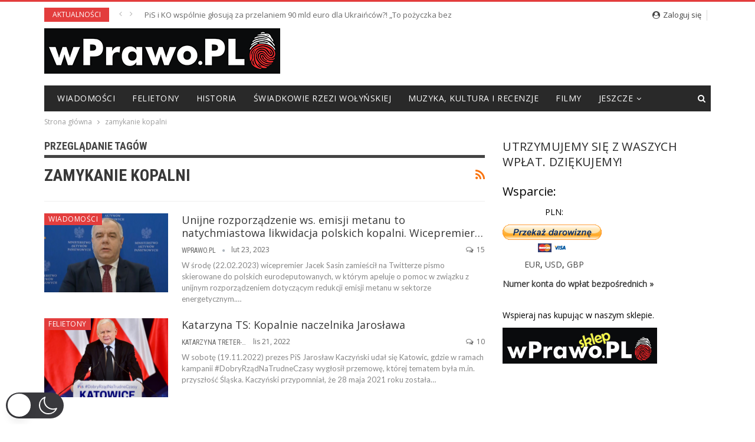

--- FILE ---
content_type: text/html; charset=UTF-8
request_url: https://wprawo.pl/tag/zamykanie-kopalni/
body_size: 18288
content:
<!DOCTYPE html>
<!--[if IE 8]>
<html class="ie ie8" lang="pl-PL"  data-wp-dark-mode-preset="0"> <![endif]-->
<!--[if IE 9]>
<html class="ie ie9" lang="pl-PL"  data-wp-dark-mode-preset="0"> <![endif]-->
<!--[if gt IE 9]><!-->
<html lang="pl-PL"  data-wp-dark-mode-preset="0"> <!--<![endif]-->
<head>
		<meta charset="UTF-8">
	<meta http-equiv="X-UA-Compatible" content="IE=edge">
	<meta name="viewport" content="width=device-width, initial-scale=1.0">
	<link rel="pingback" href="https://wprawo.pl/xmlrpc.php"/>

	<meta name='robots' content='index, follow, max-image-preview:large, max-snippet:-1, max-video-preview:-1' />
	<style>img:is([sizes="auto" i], [sizes^="auto," i]) { contain-intrinsic-size: 3000px 1500px }</style>
	
	<!-- This site is optimized with the Yoast SEO plugin v22.3 - https://yoast.com/wordpress/plugins/seo/ -->
	<title>zamykanie kopalni - wPrawo.pl</title>
	<link rel="canonical" href="https://wprawo.pl/tag/zamykanie-kopalni/" />
	<meta property="og:locale" content="pl_PL" />
	<meta property="og:type" content="article" />
	<meta property="og:title" content="zamykanie kopalni - wPrawo.pl" />
	<meta property="og:url" content="https://wprawo.pl/tag/zamykanie-kopalni/" />
	<meta property="og:site_name" content="wPrawo.pl" />
	<meta property="og:image" content="https://wprawo.pl/wp-content/uploads/2017/05/wprawo.png" />
	<meta property="og:image:width" content="471" />
	<meta property="og:image:height" content="471" />
	<meta property="og:image:type" content="image/png" />
	<meta name="twitter:card" content="summary_large_image" />
	<meta name="twitter:site" content="@wprawopl" />
	<script type="application/ld+json" class="yoast-schema-graph">{"@context":"https://schema.org","@graph":[{"@type":"CollectionPage","@id":"https://wprawo.pl/tag/zamykanie-kopalni/","url":"https://wprawo.pl/tag/zamykanie-kopalni/","name":"zamykanie kopalni - wPrawo.pl","isPartOf":{"@id":"https://wprawo.pl/#website"},"primaryImageOfPage":{"@id":"https://wprawo.pl/tag/zamykanie-kopalni/#primaryimage"},"image":{"@id":"https://wprawo.pl/tag/zamykanie-kopalni/#primaryimage"},"thumbnailUrl":"https://wprawo.pl/wp-content/uploads/2020/04/Jacek-Sasin-1.png","breadcrumb":{"@id":"https://wprawo.pl/tag/zamykanie-kopalni/#breadcrumb"},"inLanguage":"pl-PL"},{"@type":"ImageObject","inLanguage":"pl-PL","@id":"https://wprawo.pl/tag/zamykanie-kopalni/#primaryimage","url":"https://wprawo.pl/wp-content/uploads/2020/04/Jacek-Sasin-1.png","contentUrl":"https://wprawo.pl/wp-content/uploads/2020/04/Jacek-Sasin-1.png","width":350,"height":217,"caption":"Jacek Sasin/ fot. screen"},{"@type":"BreadcrumbList","@id":"https://wprawo.pl/tag/zamykanie-kopalni/#breadcrumb","itemListElement":[{"@type":"ListItem","position":1,"name":"Strona główna","item":"https://wprawo.pl/"},{"@type":"ListItem","position":2,"name":"zamykanie kopalni"}]},{"@type":"WebSite","@id":"https://wprawo.pl/#website","url":"https://wprawo.pl/","name":"wPrawo.pl","description":"Portal informacyjno-publicystyczny","publisher":{"@id":"https://wprawo.pl/#organization"},"potentialAction":[{"@type":"SearchAction","target":{"@type":"EntryPoint","urlTemplate":"https://wprawo.pl/?s={search_term_string}"},"query-input":"required name=search_term_string"}],"inLanguage":"pl-PL"},{"@type":"Organization","@id":"https://wprawo.pl/#organization","name":"wPrawo.pl","url":"https://wprawo.pl/","logo":{"@type":"ImageObject","inLanguage":"pl-PL","@id":"https://wprawo.pl/#/schema/logo/image/","url":"https://wprawo.pl/wp-content/uploads/2017/05/wprawo.png","contentUrl":"https://wprawo.pl/wp-content/uploads/2017/05/wprawo.png","width":471,"height":471,"caption":"wPrawo.pl"},"image":{"@id":"https://wprawo.pl/#/schema/logo/image/"},"sameAs":["https://www.facebook.com/wPrawoPOLSKA","https://twitter.com/wprawopl","https://www.youtube.com/channel/UCxOqelhdkXRpxEA8_q2F5mg"]}]}</script>
	<!-- / Yoast SEO plugin. -->


<link rel='dns-prefetch' href='//fonts.googleapis.com' />
<link rel="alternate" type="application/rss+xml" title="wPrawo.pl &raquo; Kanał z wpisami" href="https://wprawo.pl/feed/" />
<link rel="alternate" type="application/rss+xml" title="wPrawo.pl &raquo; Kanał z komentarzami" href="https://wprawo.pl/comments/feed/" />
<link rel="alternate" type="application/rss+xml" title="wPrawo.pl &raquo; Kanał z wpisami otagowanymi jako zamykanie kopalni" href="https://wprawo.pl/tag/zamykanie-kopalni/feed/" />
<script type="text/javascript">
/* <![CDATA[ */
window._wpemojiSettings = {"baseUrl":"https:\/\/s.w.org\/images\/core\/emoji\/16.0.1\/72x72\/","ext":".png","svgUrl":"https:\/\/s.w.org\/images\/core\/emoji\/16.0.1\/svg\/","svgExt":".svg","source":{"concatemoji":"https:\/\/wprawo.pl\/wp-includes\/js\/wp-emoji-release.min.js?ver=6.8.2"}};
/*! This file is auto-generated */
!function(s,n){var o,i,e;function c(e){try{var t={supportTests:e,timestamp:(new Date).valueOf()};sessionStorage.setItem(o,JSON.stringify(t))}catch(e){}}function p(e,t,n){e.clearRect(0,0,e.canvas.width,e.canvas.height),e.fillText(t,0,0);var t=new Uint32Array(e.getImageData(0,0,e.canvas.width,e.canvas.height).data),a=(e.clearRect(0,0,e.canvas.width,e.canvas.height),e.fillText(n,0,0),new Uint32Array(e.getImageData(0,0,e.canvas.width,e.canvas.height).data));return t.every(function(e,t){return e===a[t]})}function u(e,t){e.clearRect(0,0,e.canvas.width,e.canvas.height),e.fillText(t,0,0);for(var n=e.getImageData(16,16,1,1),a=0;a<n.data.length;a++)if(0!==n.data[a])return!1;return!0}function f(e,t,n,a){switch(t){case"flag":return n(e,"\ud83c\udff3\ufe0f\u200d\u26a7\ufe0f","\ud83c\udff3\ufe0f\u200b\u26a7\ufe0f")?!1:!n(e,"\ud83c\udde8\ud83c\uddf6","\ud83c\udde8\u200b\ud83c\uddf6")&&!n(e,"\ud83c\udff4\udb40\udc67\udb40\udc62\udb40\udc65\udb40\udc6e\udb40\udc67\udb40\udc7f","\ud83c\udff4\u200b\udb40\udc67\u200b\udb40\udc62\u200b\udb40\udc65\u200b\udb40\udc6e\u200b\udb40\udc67\u200b\udb40\udc7f");case"emoji":return!a(e,"\ud83e\udedf")}return!1}function g(e,t,n,a){var r="undefined"!=typeof WorkerGlobalScope&&self instanceof WorkerGlobalScope?new OffscreenCanvas(300,150):s.createElement("canvas"),o=r.getContext("2d",{willReadFrequently:!0}),i=(o.textBaseline="top",o.font="600 32px Arial",{});return e.forEach(function(e){i[e]=t(o,e,n,a)}),i}function t(e){var t=s.createElement("script");t.src=e,t.defer=!0,s.head.appendChild(t)}"undefined"!=typeof Promise&&(o="wpEmojiSettingsSupports",i=["flag","emoji"],n.supports={everything:!0,everythingExceptFlag:!0},e=new Promise(function(e){s.addEventListener("DOMContentLoaded",e,{once:!0})}),new Promise(function(t){var n=function(){try{var e=JSON.parse(sessionStorage.getItem(o));if("object"==typeof e&&"number"==typeof e.timestamp&&(new Date).valueOf()<e.timestamp+604800&&"object"==typeof e.supportTests)return e.supportTests}catch(e){}return null}();if(!n){if("undefined"!=typeof Worker&&"undefined"!=typeof OffscreenCanvas&&"undefined"!=typeof URL&&URL.createObjectURL&&"undefined"!=typeof Blob)try{var e="postMessage("+g.toString()+"("+[JSON.stringify(i),f.toString(),p.toString(),u.toString()].join(",")+"));",a=new Blob([e],{type:"text/javascript"}),r=new Worker(URL.createObjectURL(a),{name:"wpTestEmojiSupports"});return void(r.onmessage=function(e){c(n=e.data),r.terminate(),t(n)})}catch(e){}c(n=g(i,f,p,u))}t(n)}).then(function(e){for(var t in e)n.supports[t]=e[t],n.supports.everything=n.supports.everything&&n.supports[t],"flag"!==t&&(n.supports.everythingExceptFlag=n.supports.everythingExceptFlag&&n.supports[t]);n.supports.everythingExceptFlag=n.supports.everythingExceptFlag&&!n.supports.flag,n.DOMReady=!1,n.readyCallback=function(){n.DOMReady=!0}}).then(function(){return e}).then(function(){var e;n.supports.everything||(n.readyCallback(),(e=n.source||{}).concatemoji?t(e.concatemoji):e.wpemoji&&e.twemoji&&(t(e.twemoji),t(e.wpemoji)))}))}((window,document),window._wpemojiSettings);
/* ]]> */
</script>
<style id='wp-emoji-styles-inline-css' type='text/css'>

	img.wp-smiley, img.emoji {
		display: inline !important;
		border: none !important;
		box-shadow: none !important;
		height: 1em !important;
		width: 1em !important;
		margin: 0 0.07em !important;
		vertical-align: -0.1em !important;
		background: none !important;
		padding: 0 !important;
	}
</style>
<link rel='stylesheet' id='wp-block-library-css' href='https://wprawo.pl/wp-includes/css/dist/block-library/style.min.css?ver=6.8.2' type='text/css' media='all' />
<style id='classic-theme-styles-inline-css' type='text/css'>
/*! This file is auto-generated */
.wp-block-button__link{color:#fff;background-color:#32373c;border-radius:9999px;box-shadow:none;text-decoration:none;padding:calc(.667em + 2px) calc(1.333em + 2px);font-size:1.125em}.wp-block-file__button{background:#32373c;color:#fff;text-decoration:none}
</style>
<link rel='stylesheet' id='quads-style-css-css' href='https://wprawo.pl/wp-content/plugins/quick-adsense-reloaded/includes/gutenberg/dist/blocks.style.build.css?ver=2.0.81' type='text/css' media='all' />
<style id='global-styles-inline-css' type='text/css'>
:root{--wp--preset--aspect-ratio--square: 1;--wp--preset--aspect-ratio--4-3: 4/3;--wp--preset--aspect-ratio--3-4: 3/4;--wp--preset--aspect-ratio--3-2: 3/2;--wp--preset--aspect-ratio--2-3: 2/3;--wp--preset--aspect-ratio--16-9: 16/9;--wp--preset--aspect-ratio--9-16: 9/16;--wp--preset--color--black: #000000;--wp--preset--color--cyan-bluish-gray: #abb8c3;--wp--preset--color--white: #ffffff;--wp--preset--color--pale-pink: #f78da7;--wp--preset--color--vivid-red: #cf2e2e;--wp--preset--color--luminous-vivid-orange: #ff6900;--wp--preset--color--luminous-vivid-amber: #fcb900;--wp--preset--color--light-green-cyan: #7bdcb5;--wp--preset--color--vivid-green-cyan: #00d084;--wp--preset--color--pale-cyan-blue: #8ed1fc;--wp--preset--color--vivid-cyan-blue: #0693e3;--wp--preset--color--vivid-purple: #9b51e0;--wp--preset--gradient--vivid-cyan-blue-to-vivid-purple: linear-gradient(135deg,rgba(6,147,227,1) 0%,rgb(155,81,224) 100%);--wp--preset--gradient--light-green-cyan-to-vivid-green-cyan: linear-gradient(135deg,rgb(122,220,180) 0%,rgb(0,208,130) 100%);--wp--preset--gradient--luminous-vivid-amber-to-luminous-vivid-orange: linear-gradient(135deg,rgba(252,185,0,1) 0%,rgba(255,105,0,1) 100%);--wp--preset--gradient--luminous-vivid-orange-to-vivid-red: linear-gradient(135deg,rgba(255,105,0,1) 0%,rgb(207,46,46) 100%);--wp--preset--gradient--very-light-gray-to-cyan-bluish-gray: linear-gradient(135deg,rgb(238,238,238) 0%,rgb(169,184,195) 100%);--wp--preset--gradient--cool-to-warm-spectrum: linear-gradient(135deg,rgb(74,234,220) 0%,rgb(151,120,209) 20%,rgb(207,42,186) 40%,rgb(238,44,130) 60%,rgb(251,105,98) 80%,rgb(254,248,76) 100%);--wp--preset--gradient--blush-light-purple: linear-gradient(135deg,rgb(255,206,236) 0%,rgb(152,150,240) 100%);--wp--preset--gradient--blush-bordeaux: linear-gradient(135deg,rgb(254,205,165) 0%,rgb(254,45,45) 50%,rgb(107,0,62) 100%);--wp--preset--gradient--luminous-dusk: linear-gradient(135deg,rgb(255,203,112) 0%,rgb(199,81,192) 50%,rgb(65,88,208) 100%);--wp--preset--gradient--pale-ocean: linear-gradient(135deg,rgb(255,245,203) 0%,rgb(182,227,212) 50%,rgb(51,167,181) 100%);--wp--preset--gradient--electric-grass: linear-gradient(135deg,rgb(202,248,128) 0%,rgb(113,206,126) 100%);--wp--preset--gradient--midnight: linear-gradient(135deg,rgb(2,3,129) 0%,rgb(40,116,252) 100%);--wp--preset--font-size--small: 13px;--wp--preset--font-size--medium: 20px;--wp--preset--font-size--large: 36px;--wp--preset--font-size--x-large: 42px;--wp--preset--spacing--20: 0.44rem;--wp--preset--spacing--30: 0.67rem;--wp--preset--spacing--40: 1rem;--wp--preset--spacing--50: 1.5rem;--wp--preset--spacing--60: 2.25rem;--wp--preset--spacing--70: 3.38rem;--wp--preset--spacing--80: 5.06rem;--wp--preset--shadow--natural: 6px 6px 9px rgba(0, 0, 0, 0.2);--wp--preset--shadow--deep: 12px 12px 50px rgba(0, 0, 0, 0.4);--wp--preset--shadow--sharp: 6px 6px 0px rgba(0, 0, 0, 0.2);--wp--preset--shadow--outlined: 6px 6px 0px -3px rgba(255, 255, 255, 1), 6px 6px rgba(0, 0, 0, 1);--wp--preset--shadow--crisp: 6px 6px 0px rgba(0, 0, 0, 1);}:where(.is-layout-flex){gap: 0.5em;}:where(.is-layout-grid){gap: 0.5em;}body .is-layout-flex{display: flex;}.is-layout-flex{flex-wrap: wrap;align-items: center;}.is-layout-flex > :is(*, div){margin: 0;}body .is-layout-grid{display: grid;}.is-layout-grid > :is(*, div){margin: 0;}:where(.wp-block-columns.is-layout-flex){gap: 2em;}:where(.wp-block-columns.is-layout-grid){gap: 2em;}:where(.wp-block-post-template.is-layout-flex){gap: 1.25em;}:where(.wp-block-post-template.is-layout-grid){gap: 1.25em;}.has-black-color{color: var(--wp--preset--color--black) !important;}.has-cyan-bluish-gray-color{color: var(--wp--preset--color--cyan-bluish-gray) !important;}.has-white-color{color: var(--wp--preset--color--white) !important;}.has-pale-pink-color{color: var(--wp--preset--color--pale-pink) !important;}.has-vivid-red-color{color: var(--wp--preset--color--vivid-red) !important;}.has-luminous-vivid-orange-color{color: var(--wp--preset--color--luminous-vivid-orange) !important;}.has-luminous-vivid-amber-color{color: var(--wp--preset--color--luminous-vivid-amber) !important;}.has-light-green-cyan-color{color: var(--wp--preset--color--light-green-cyan) !important;}.has-vivid-green-cyan-color{color: var(--wp--preset--color--vivid-green-cyan) !important;}.has-pale-cyan-blue-color{color: var(--wp--preset--color--pale-cyan-blue) !important;}.has-vivid-cyan-blue-color{color: var(--wp--preset--color--vivid-cyan-blue) !important;}.has-vivid-purple-color{color: var(--wp--preset--color--vivid-purple) !important;}.has-black-background-color{background-color: var(--wp--preset--color--black) !important;}.has-cyan-bluish-gray-background-color{background-color: var(--wp--preset--color--cyan-bluish-gray) !important;}.has-white-background-color{background-color: var(--wp--preset--color--white) !important;}.has-pale-pink-background-color{background-color: var(--wp--preset--color--pale-pink) !important;}.has-vivid-red-background-color{background-color: var(--wp--preset--color--vivid-red) !important;}.has-luminous-vivid-orange-background-color{background-color: var(--wp--preset--color--luminous-vivid-orange) !important;}.has-luminous-vivid-amber-background-color{background-color: var(--wp--preset--color--luminous-vivid-amber) !important;}.has-light-green-cyan-background-color{background-color: var(--wp--preset--color--light-green-cyan) !important;}.has-vivid-green-cyan-background-color{background-color: var(--wp--preset--color--vivid-green-cyan) !important;}.has-pale-cyan-blue-background-color{background-color: var(--wp--preset--color--pale-cyan-blue) !important;}.has-vivid-cyan-blue-background-color{background-color: var(--wp--preset--color--vivid-cyan-blue) !important;}.has-vivid-purple-background-color{background-color: var(--wp--preset--color--vivid-purple) !important;}.has-black-border-color{border-color: var(--wp--preset--color--black) !important;}.has-cyan-bluish-gray-border-color{border-color: var(--wp--preset--color--cyan-bluish-gray) !important;}.has-white-border-color{border-color: var(--wp--preset--color--white) !important;}.has-pale-pink-border-color{border-color: var(--wp--preset--color--pale-pink) !important;}.has-vivid-red-border-color{border-color: var(--wp--preset--color--vivid-red) !important;}.has-luminous-vivid-orange-border-color{border-color: var(--wp--preset--color--luminous-vivid-orange) !important;}.has-luminous-vivid-amber-border-color{border-color: var(--wp--preset--color--luminous-vivid-amber) !important;}.has-light-green-cyan-border-color{border-color: var(--wp--preset--color--light-green-cyan) !important;}.has-vivid-green-cyan-border-color{border-color: var(--wp--preset--color--vivid-green-cyan) !important;}.has-pale-cyan-blue-border-color{border-color: var(--wp--preset--color--pale-cyan-blue) !important;}.has-vivid-cyan-blue-border-color{border-color: var(--wp--preset--color--vivid-cyan-blue) !important;}.has-vivid-purple-border-color{border-color: var(--wp--preset--color--vivid-purple) !important;}.has-vivid-cyan-blue-to-vivid-purple-gradient-background{background: var(--wp--preset--gradient--vivid-cyan-blue-to-vivid-purple) !important;}.has-light-green-cyan-to-vivid-green-cyan-gradient-background{background: var(--wp--preset--gradient--light-green-cyan-to-vivid-green-cyan) !important;}.has-luminous-vivid-amber-to-luminous-vivid-orange-gradient-background{background: var(--wp--preset--gradient--luminous-vivid-amber-to-luminous-vivid-orange) !important;}.has-luminous-vivid-orange-to-vivid-red-gradient-background{background: var(--wp--preset--gradient--luminous-vivid-orange-to-vivid-red) !important;}.has-very-light-gray-to-cyan-bluish-gray-gradient-background{background: var(--wp--preset--gradient--very-light-gray-to-cyan-bluish-gray) !important;}.has-cool-to-warm-spectrum-gradient-background{background: var(--wp--preset--gradient--cool-to-warm-spectrum) !important;}.has-blush-light-purple-gradient-background{background: var(--wp--preset--gradient--blush-light-purple) !important;}.has-blush-bordeaux-gradient-background{background: var(--wp--preset--gradient--blush-bordeaux) !important;}.has-luminous-dusk-gradient-background{background: var(--wp--preset--gradient--luminous-dusk) !important;}.has-pale-ocean-gradient-background{background: var(--wp--preset--gradient--pale-ocean) !important;}.has-electric-grass-gradient-background{background: var(--wp--preset--gradient--electric-grass) !important;}.has-midnight-gradient-background{background: var(--wp--preset--gradient--midnight) !important;}.has-small-font-size{font-size: var(--wp--preset--font-size--small) !important;}.has-medium-font-size{font-size: var(--wp--preset--font-size--medium) !important;}.has-large-font-size{font-size: var(--wp--preset--font-size--large) !important;}.has-x-large-font-size{font-size: var(--wp--preset--font-size--x-large) !important;}
:where(.wp-block-post-template.is-layout-flex){gap: 1.25em;}:where(.wp-block-post-template.is-layout-grid){gap: 1.25em;}
:where(.wp-block-columns.is-layout-flex){gap: 2em;}:where(.wp-block-columns.is-layout-grid){gap: 2em;}
:root :where(.wp-block-pullquote){font-size: 1.5em;line-height: 1.6;}
</style>
<link rel='stylesheet' id='adfoxly-adfoxly-public-css' href='https://wprawo.pl/wp-content/plugins/adfoxly/public/css/adfoxly-public.css?ver=1.7.91' type='text/css' media='all' />
<link nowprocket data-no-minify="1" data-no-optimize="1" rel='stylesheet' id='wp-dark-mode-css' href='https://wprawo.pl/wp-content/plugins/wp-dark-mode/assets/css/app.min.css?ver=5.0.3' type='text/css' media='all' />
<style id='wp-dark-mode-inline-css' type='text/css'>
html[data-wp-dark-mode-active], [data-wp-dark-mode-loading] {--wp-dark-mode-body-filter:brightness(100%) contrast(90%) grayscale(0%) sepia(10%);--wp-dark-mode-grayscale:0%;--wp-dark-mode-img-brightness:100%;--wp-dark-mode-img-grayscale:0%;--wp-dark-mode-video-brightness:100%;--wp-dark-mode-video-grayscale:0%;--wp-dark-mode-large-font-sized:1em;}.wp-dark-mode-active, [data-wp-dark-mode] {--wp-dark-mode-background-color:#232323;--wp-dark-mode-text-color:#f0f0f0; }
</style>
<link rel='stylesheet' id='wp-polls-css' href='https://wprawo.pl/wp-content/plugins/wp-polls/polls-css.css?ver=2.77.2' type='text/css' media='all' />
<style id='wp-polls-inline-css' type='text/css'>
.wp-polls .pollbar {
	margin: 1px;
	font-size: 6px;
	line-height: 8px;
	height: 8px;
	background-image: url('https://wprawo.pl/wp-content/plugins/wp-polls/images/default/pollbg.gif');
	border: 1px solid #c8c8c8;
}

</style>
<link rel='stylesheet' id='better-framework-main-fonts-css' href='https://fonts.googleapis.com/css?family=Roboto+Condensed:400,400italic,700%7CLato:400%7CNoto+Sans:400' type='text/css' media='all' />
<link rel='stylesheet' id='better-framework-font-1-css' href='https://fonts.googleapis.com/css?family=Open+Sans:400&#038;subset=latin-ext' type='text/css' media='all' />
<style id='quads-styles-inline-css' type='text/css'>

    .quads-location ins.adsbygoogle {
        background: transparent !important;
    }
    .quads.quads_ad_container { display: grid; grid-template-columns: auto; grid-gap: 10px; padding: 10px; }
    .grid_image{animation: fadeIn 0.5s;-webkit-animation: fadeIn 0.5s;-moz-animation: fadeIn 0.5s;
        -o-animation: fadeIn 0.5s;-ms-animation: fadeIn 0.5s;}
    .quads-ad-label { font-size: 12px; text-align: center; color: #333;}
    .quads_click_impression { display: none;}
</style>
<script type="text/javascript" src="https://wprawo.pl/wp-includes/js/jquery/jquery.min.js?ver=3.7.1" id="jquery-core-js"></script>
<script type="text/javascript" src="https://wprawo.pl/wp-includes/js/jquery/jquery-migrate.min.js?ver=3.4.1" id="jquery-migrate-js"></script>
<script type="text/javascript" src="https://wprawo.pl/wp-content/plugins/adfoxly/public/js/adfoxly-public.js?ver=1.7.91" id="adfoxly-public-js"></script>
<script type="text/javascript" src="https://wprawo.pl/wp-content/plugins/adfoxly/public/js/adfoxly-public-ajax.js?ver=1.7.91" id="adfoxly+ajax-js"></script>
<script type="text/javascript" id="wp-dark-mode-js-extra">
/* <![CDATA[ */
var wp_dark_mode_json = {"ajax_url":"https:\/\/wprawo.pl\/wp-admin\/admin-ajax.php","nonce":"2a6a893f43","is_pro":"","version":"5.0.3","is_excluded":"","excluded_elements":" #wpadminbar, .wp-dark-mode-switch, .elementor-button-content-wrapper","options":{"frontend_enabled":true,"frontend_mode":"device","frontend_time_starts":"06:00 PM","frontend_time_ends":"06:00 AM","frontend_custom_css":"","frontend_remember_choice":true,"admin_enabled":false,"admin_enabled_block_editor":true,"floating_switch_enabled":true,"floating_switch_style":3,"floating_switch_size":"1.3","floating_switch_size_custom":130,"floating_switch_position":"left","floating_switch_position_side":"right","floating_switch_position_side_value":10,"floating_switch_position_bottom_value":10,"floating_switch_enabled_attention_effect":false,"floating_switch_attention_effect":"none","floating_switch_enabled_cta":false,"floating_switch_cta_text":"","floating_switch_cta_color":"","floating_switch_cta_background":"","floating_switch_enabled_custom_icons":false,"floating_switch_icon_light":"","floating_switch_icon_dark":"","floating_switch_enabled_custom_texts":false,"floating_switch_text_light":"Light","floating_switch_text_dark":"Dark","menu_switch_enabled":false,"content_switch_enabled_top_of_posts":false,"content_switch_enabled_top_of_pages":false,"content_switch_style":1,"color_mode":"automatic","color_presets":[{"name":"Gold","bg":"#000","secondary_bg":"#000","text":"#dfdedb","link":"#e58c17","link_hover":"#e58c17","input_bg":"#000","input_text":"#dfdedb","input_placeholder":"#dfdedb","button_text":"#dfdedb","button_hover_text":"#dfdedb","button_bg":"#141414","button_hover_bg":"#141414","button_border":"#1e1e1e","enable_scrollbar":false,"scrollbar_track":"#141414","scrollbar_thumb":"#dfdedb"},{"name":"Sapphire","bg":"#1B2836","secondary_bg":"#1B2836","text":"#fff","link":"#459BE6","link_hover":"#459BE6","input_bg":"#1B2836","input_text":"#fff","input_placeholder":"#fff","button_text":"#fff","button_hover_text":"#fff","button_bg":"#2f3c4a","button_hover_bg":"#2f3c4a","button_border":"#394654","enable_scrollbar":false,"scrollbar_track":"#1B2836","scrollbar_thumb":"#fff"},{"name":"Fuchsia","bg":"#1E0024","secondary_bg":"#1E0024","text":"#fff","link":"#E251FF","link_hover":"#E251FF","input_bg":"#1E0024","input_text":"#fff","input_placeholder":"#fff","button_text":"#fff","button_hover_text":"#fff","button_bg":"#321438","button_hover_bg":"#321438","button_border":"#321438","enable_scrollbar":false,"scrollbar_track":"#1E0024","scrollbar_thumb":"#fff"},{"name":"Rose","bg":"#270000","secondary_bg":"#270000","text":"#fff","link":"#FF7878","link_hover":"#FF7878","input_bg":"#270000","input_text":"#fff","input_placeholder":"#fff","button_text":"#fff","button_hover_text":"#fff","button_bg":"#3b1414","button_hover_bg":"#3b1414","button_border":"#451e1e","enable_scrollbar":false,"scrollbar_track":"#270000","scrollbar_thumb":"#fff"},{"name":"Violet","bg":"#160037","secondary_bg":"#160037","text":"#EBEBEB","link":"#B381FF","link_hover":"#B381FF","input_bg":"#160037","input_text":"#EBEBEB","input_placeholder":"#EBEBEB","button_text":"#EBEBEB","button_hover_text":"#EBEBEB","button_bg":"#2a144b","button_hover_bg":"#2a144b","button_border":"#341e55","enable_scrollbar":false,"scrollbar_track":"#160037","scrollbar_thumb":"#EBEBEB"},{"name":"Pink","bg":"#121212","secondary_bg":"#121212","text":"#E6E6E6","link":"#FF9191","link_hover":"#FF9191","input_bg":"#121212","input_text":"#E6E6E6","input_placeholder":"#E6E6E6","button_text":"#E6E6E6","button_hover_text":"#E6E6E6","button_bg":"#262626","button_hover_bg":"#262626","button_border":"#303030","enable_scrollbar":false,"scrollbar_track":"#121212","scrollbar_thumb":"#E6E6E6"},{"name":"Kelly","bg":"#000A3B","secondary_bg":"#000A3B","text":"#FFFFFF","link":"#3AFF82","link_hover":"#3AFF82","input_bg":"#000A3B","input_text":"#FFFFFF","input_placeholder":"#FFFFFF","button_text":"#FFFFFF","button_hover_text":"#FFFFFF","button_bg":"#141e4f","button_hover_bg":"#141e4f","button_border":"#1e2859","enable_scrollbar":false,"scrollbar_track":"#000A3B","scrollbar_thumb":"#FFFFFF"},{"name":"Magenta","bg":"#171717","secondary_bg":"#171717","text":"#BFB7C0","link":"#F776F0","link_hover":"#F776F0","input_bg":"#171717","input_text":"#BFB7C0","input_placeholder":"#BFB7C0","button_text":"#BFB7C0","button_hover_text":"#BFB7C0","button_bg":"#2b2b2b","button_hover_bg":"#2b2b2b","button_border":"#353535","enable_scrollbar":false,"scrollbar_track":"#171717","scrollbar_thumb":"#BFB7C0"},{"name":"Green","bg":"#003711","secondary_bg":"#003711","text":"#FFFFFF","link":"#84FF6D","link_hover":"#84FF6D","input_bg":"#003711","input_text":"#FFFFFF","input_placeholder":"#FFFFFF","button_text":"#FFFFFF","button_hover_text":"#FFFFFF","button_bg":"#144b25","button_hover_bg":"#144b25","button_border":"#1e552f","enable_scrollbar":false,"scrollbar_track":"#003711","scrollbar_thumb":"#FFFFFF"},{"name":"Orange","bg":"#23243A","secondary_bg":"#23243A","text":"#D6CB99","link":"#FF9323","link_hover":"#FF9323","input_bg":"#23243A","input_text":"#D6CB99","input_placeholder":"#D6CB99","button_text":"#D6CB99","button_hover_text":"#D6CB99","button_bg":"#37384e","button_hover_bg":"#37384e","button_border":"#414258","enable_scrollbar":false,"scrollbar_track":"#23243A","scrollbar_thumb":"#D6CB99"},{"name":"Yellow","bg":"#151819","secondary_bg":"#151819","text":"#D5D6D7","link":"#DAA40B","link_hover":"#DAA40B","input_bg":"#151819","input_text":"#D5D6D7","input_placeholder":"#D5D6D7","button_text":"#D5D6D7","button_hover_text":"#D5D6D7","button_bg":"#292c2d","button_hover_bg":"#292c2d","button_border":"#333637","enable_scrollbar":false,"scrollbar_track":"#151819","scrollbar_thumb":"#D5D6D7"},{"name":"Facebook","bg":"#18191A","secondary_bg":"#18191A","text":"#DCDEE3","link":"#2D88FF","link_hover":"#2D88FF","input_bg":"#18191A","input_text":"#DCDEE3","input_placeholder":"#DCDEE3","button_text":"#DCDEE3","button_hover_text":"#DCDEE3","button_bg":"#2c2d2e","button_hover_bg":"#2c2d2e","button_border":"#363738","enable_scrollbar":false,"scrollbar_track":"#18191A","scrollbar_thumb":"#DCDEE3"},{"name":"Twitter","bg":"#141d26","secondary_bg":"#141d26","text":"#fff","link":"#1C9CEA","link_hover":"#1C9CEA","input_bg":"#141d26","input_text":"#fff","input_placeholder":"#fff","button_text":"#fff","button_hover_text":"#fff","button_bg":"#28313a","button_hover_bg":"#28313a","button_border":"#323b44","enable_scrollbar":false,"scrollbar_track":"#141d26","scrollbar_thumb":"#fff"}],"color_preset_id":0,"color_filter_brightness":100,"color_filter_contrast":90,"color_filter_grayscale":0,"color_filter_sepia":10,"image_replaces":[],"image_enabled_low_brightness":false,"image_brightness":80,"image_low_brightness_excludes":[],"image_enabled_low_grayscale":false,"image_grayscale":0,"image_low_grayscale_excludes":[],"video_replaces":[],"video_enabled_low_brightness":false,"video_brightness":80,"video_low_brightness_excludes":[],"video_enabled_low_grayscale":false,"video_grayscale":0,"video_low_grayscale_excludes":[],"animation_enabled":false,"animation_name":"fade","performance_track_dynamic_content":false,"performance_load_scripts_in_footer":false,"performance_execute_as":"sync","excludes_elements":"","excludes_elements_includes":"","excludes_posts":[],"excludes_posts_all":false,"excludes_posts_except":[],"excludes_taxonomies":[],"excludes_taxonomies_all":false,"excludes_taxonomies_except":[],"excludes_wc_products":[],"excludes_wc_products_all":false,"excludes_wc_products_except":[],"excludes_wc_categories":[],"excludes_wc_categories_all":false,"excludes_wc_categories_except":[],"accessibility_enabled_keyboard_shortcut":true,"accessibility_enabled_url_param":false,"typography_enabled":false,"typography_font_size":"1.2","typography_font_size_custom":100,"analytics_enabled":false,"analytics_enabled_dashboard_widget":true,"analytics_enabled_email_reporting":false,"analytics_email_reporting_frequency":"daily","analytics_email_reporting_address":"","analytics_email_reporting_subject":"WP Dark Mode Analytics Report"},"analytics_enabled":"","url":{"ajax":"https:\/\/wprawo.pl\/wp-admin\/admin-ajax.php","home":"https:\/\/wprawo.pl","admin":"https:\/\/wprawo.pl\/wp-admin\/","assets":"https:\/\/wprawo.pl\/wp-content\/plugins\/wp-dark-mode\/assets\/"},"debug":""};
/* ]]> */
</script>
<script type="text/javascript" nowprocket data-no-minify="1" data-no-optimize="1" src="https://wprawo.pl/wp-content/plugins/wp-dark-mode/assets/js/app.min.js?ver=5.0.3" id="wp-dark-mode-js"></script>
<link rel="https://api.w.org/" href="https://wprawo.pl/wp-json/" /><link rel="alternate" title="JSON" type="application/json" href="https://wprawo.pl/wp-json/wp/v2/tags/24837" /><link rel="EditURI" type="application/rsd+xml" title="RSD" href="https://wprawo.pl/xmlrpc.php?rsd" />
<meta name="generator" content="WordPress 6.8.2" />
<script type="text/javascript">
           var adfoxlyAjax = {"ajax_url":"\/wp-admin\/admin-ajax.php"};
         </script><script type="text/javascript">
(function(url){
	if(/(?:Chrome\/26\.0\.1410\.63 Safari\/537\.31|WordfenceTestMonBot)/.test(navigator.userAgent)){ return; }
	var addEvent = function(evt, handler) {
		if (window.addEventListener) {
			document.addEventListener(evt, handler, false);
		} else if (window.attachEvent) {
			document.attachEvent('on' + evt, handler);
		}
	};
	var removeEvent = function(evt, handler) {
		if (window.removeEventListener) {
			document.removeEventListener(evt, handler, false);
		} else if (window.detachEvent) {
			document.detachEvent('on' + evt, handler);
		}
	};
	var evts = 'contextmenu dblclick drag dragend dragenter dragleave dragover dragstart drop keydown keypress keyup mousedown mousemove mouseout mouseover mouseup mousewheel scroll'.split(' ');
	var logHuman = function() {
		if (window.wfLogHumanRan) { return; }
		window.wfLogHumanRan = true;
		var wfscr = document.createElement('script');
		wfscr.type = 'text/javascript';
		wfscr.async = true;
		wfscr.src = url + '&r=' + Math.random();
		(document.getElementsByTagName('head')[0]||document.getElementsByTagName('body')[0]).appendChild(wfscr);
		for (var i = 0; i < evts.length; i++) {
			removeEvent(evts[i], logHuman);
		}
	};
	for (var i = 0; i < evts.length; i++) {
		addEvent(evts[i], logHuman);
	}
})('//wprawo.pl/?wordfence_lh=1&hid=FAF2B0C62AB94D18761B4533087DE11A');
</script><link rel="apple-touch-icon" sizes="180x180" href="/wp-content/uploads/fbrfg/apple-touch-icon.png">
<link rel="icon" type="image/png" sizes="32x32" href="/wp-content/uploads/fbrfg/favicon-32x32.png">
<link rel="icon" type="image/png" sizes="16x16" href="/wp-content/uploads/fbrfg/favicon-16x16.png">
<link rel="manifest" href="/wp-content/uploads/fbrfg/manifest.json">
<link rel="mask-icon" href="/wp-content/uploads/fbrfg/safari-pinned-tab.svg" color="#5bbad5">
<link rel="shortcut icon" href="/wp-content/uploads/fbrfg/favicon.ico">
<meta name="msapplication-config" content="/wp-content/uploads/fbrfg/browserconfig.xml">
<meta name="theme-color" content="#ffffff"><script>document.cookie = 'quads_browser_width='+screen.width;</script><script type="text/javascript">
  window._taboola = window._taboola || [];
  _taboola.push({article:'auto'});
  !function (e, f, u, i) {
    if (!document.getElementById(i)){
      e.async = 1;
      e.src = u;
      e.id = i;
      f.parentNode.insertBefore(e, f);
    }
  }(document.createElement('script'),
  document.getElementsByTagName('script')[0],
  '//cdn.taboola.com/libtrc/lukaszm-wprawo/loader.js',
  'tb_loader_script');
  if(window.performance && typeof window.performance.mark == 'function')
    {window.performance.mark('tbl_ic');}
</script><style type="text/css">.recentcomments a{display:inline !important;padding:0 !important;margin:0 !important;}</style><meta name="generator" content="Powered by Visual Composer - drag and drop page builder for WordPress."/>
<!--[if lte IE 9]><link rel="stylesheet" type="text/css" href="https://wprawo.pl/wp-content/plugins/js_composer/assets/css/vc_lte_ie9.min.css" media="screen"><![endif]-->      <meta name="onesignal" content="wordpress-plugin"/>
            <script>

      window.OneSignal = window.OneSignal || [];

      OneSignal.push( function() {
        OneSignal.SERVICE_WORKER_UPDATER_PATH = "OneSignalSDKUpdaterWorker.js.php";
                      OneSignal.SERVICE_WORKER_PATH = "OneSignalSDKWorker.js.php";
                      OneSignal.SERVICE_WORKER_PARAM = { scope: "/" };
        OneSignal.setDefaultNotificationUrl("https://wprawo.pl");
        var oneSignal_options = {};
        window._oneSignalInitOptions = oneSignal_options;

        oneSignal_options['wordpress'] = true;
oneSignal_options['appId'] = '94803639-8a68-4ab7-895e-c2c89006bd32';
oneSignal_options['allowLocalhostAsSecureOrigin'] = true;
oneSignal_options['welcomeNotification'] = { };
oneSignal_options['welcomeNotification']['title'] = "wPrawo.pl";
oneSignal_options['welcomeNotification']['message'] = "Dziękujemy za subskrypcję!";
oneSignal_options['welcomeNotification']['url'] = "https://wprawo.pl";
oneSignal_options['path'] = "https://wprawo.pl/wp-content/plugins/onesignal-free-web-push-notifications/sdk_files/";
oneSignal_options['safari_web_id'] = "web.onesignal.auto.52f414a1-e4c2-4735-89eb-337c7b5fa1fd";
oneSignal_options['persistNotification'] = true;
oneSignal_options['promptOptions'] = { };
oneSignal_options['promptOptions']['actionMessage'] = "Subskrybuj nasz portal! Nie ominiesz żadnej publikacji.";
oneSignal_options['promptOptions']['exampleNotificationTitleDesktop'] = ".";
oneSignal_options['promptOptions']['exampleNotificationMessageDesktop'] = "Powiadomienia pojawią się na twoim urządzeniu!";
oneSignal_options['promptOptions']['exampleNotificationTitleMobile'] = ".";
oneSignal_options['promptOptions']['exampleNotificationMessageMobile'] = "Powiadomienia pojawią się na twoim urządzeniu!";
oneSignal_options['promptOptions']['exampleNotificationCaption'] = "Możesz zrezygnować w każdej chwili!";
oneSignal_options['promptOptions']['acceptButtonText'] = "Ok";
oneSignal_options['promptOptions']['cancelButtonText'] = "Nie, dziękuję";
oneSignal_options['promptOptions']['siteName'] = "www.wprawo.pl";
oneSignal_options['promptOptions']['autoAcceptTitle'] = "OK";
                OneSignal.init(window._oneSignalInitOptions);
                OneSignal.showSlidedownPrompt();      });

      function documentInitOneSignal() {
        var oneSignal_elements = document.getElementsByClassName("OneSignal-prompt");

        var oneSignalLinkClickHandler = function(event) { OneSignal.push(['registerForPushNotifications']); event.preventDefault(); };        for(var i = 0; i < oneSignal_elements.length; i++)
          oneSignal_elements[i].addEventListener('click', oneSignalLinkClickHandler, false);
      }

      if (document.readyState === 'complete') {
           documentInitOneSignal();
      }
      else {
           window.addEventListener("load", function(event){
               documentInitOneSignal();
          });
      }
    </script>
<script type="application/ld+json">{
    "@context": "http:\/\/schema.org\/",
    "@type": "organization",
    "@id": "#organization",
    "logo": {
        "@type": "ImageObject",
        "url": "https:\/\/wprawo.pl\/wp-content\/uploads\/2017\/05\/logo-wprawo-400px.png"
    },
    "url": "https:\/\/wprawo.pl",
    "name": "wPrawo.pl",
    "description": "Portal informacyjno-publicystyczny"
}</script>
<link rel='stylesheet' id='bf-minifed-css-1' href='https://wprawo.pl/wp-content/bs-booster-cache/67d06dcd3eedbcfccf7c15d7069bd789.css' type='text/css' media='all' />
<link rel='stylesheet' id='bf-minifed-css-2' href='https://wprawo.pl/wp-content/bs-booster-cache/1a85aa490f5aebd89a3d16ba81abbb87.css' type='text/css' media='all' />
<noscript><style type="text/css"> .wpb_animate_when_almost_visible { opacity: 1; }</style></noscript></head>

<body class="archive tag tag-zamykanie-kopalni tag-24837 wp-theme-publisher active-light-box active-top-line ltr page-layout-2-col-right full-width active-sticky-sidebar main-menu-sticky active-ajax-search  wpb-js-composer js-comp-ver-5.1.1 vc_responsive bs-ll-a" dir="ltr">
<div class="off-canvas-overlay"></div>
<div class="off-canvas-container left"
     style="display: none;">
	<div class="off-canvas-inner">
					<div class="off-canvas-header">
								<div class="site-description">Portal informacyjno-publicystyczny</div>
			</div>
						<div class="off-canvas-search">
				<form role="search" method="get" action="https://wprawo.pl">
					<input type="text" name="s" value=""
					       placeholder="Szukanie...">
					<i class="fa fa-search"></i>
				</form>
			</div>
						<nav class="off-canvas-menu">
				<ul class="menu bsm-pure clearfix">
					<li id="menu-item-160" class="menu-item menu-item-type-taxonomy menu-item-object-category menu-term-1 better-anim-fade menu-item-160"><a href="https://wprawo.pl/category/wiadomosci/">Wiadomości</a></li>
<li id="menu-item-88" class="menu-item menu-item-type-taxonomy menu-item-object-category menu-term-4 better-anim-fade menu-item-88"><a href="https://wprawo.pl/category/felietony/">Felietony</a></li>
<li id="menu-item-90" class="menu-item menu-item-type-taxonomy menu-item-object-category menu-term-6 better-anim-fade menu-item-90"><a href="https://wprawo.pl/category/historia/">Historia</a></li>
<li id="menu-item-42848" class="menu-item menu-item-type-taxonomy menu-item-object-category menu-term-20909 better-anim-fade menu-item-42848"><a href="https://wprawo.pl/category/swiadkowie-rzezi-wolynskiej/">Świadkowie Rzezi Wołyńskiej</a></li>
<li id="menu-item-213" class="menu-item menu-item-type-taxonomy menu-item-object-category menu-term-28 better-anim-fade menu-item-213"><a href="https://wprawo.pl/category/muzyka-i-kultura/">Muzyka, kultura i recenzje</a></li>
<li id="menu-item-89" class="menu-item menu-item-type-taxonomy menu-item-object-category menu-term-5 better-anim-fade menu-item-89"><a href="https://wprawo.pl/category/filmy/">Filmy</a></li>
<li id="menu-item-16348" class="menu-item menu-item-type-custom menu-item-object-custom better-anim-fade menu-item-16348"><a href="https://sklep-wprawo.pl">Sklep</a></li>
<li id="menu-item-201" class="menu-item menu-item-type-post_type menu-item-object-page better-anim-fade menu-item-201"><a href="https://wprawo.pl/wsparcie/">Wsparcie i kontakt</a></li>
				</ul>
			</nav>
						<div class="off_canvas_footer">
				<div class="off_canvas_footer-info entry-content">
									</div>
			</div>
				</div>
</div>
	<div class="main-wrap">
	<header id="header" class="site-header header-style-2 boxed" itemscope="itemscope" itemtype="https://schema.org/WPHeader">

		<section class="topbar topbar-style-2 hidden-xs hidden-xs">
	<div class="content-wrap">
		<div class="container">
			<div class="topbar-inner">
				<div class="row">
					<div class="col-md-8 section-menu">
							<div id="newsticker-1839960286" class="better-newsticker term-4,5,6,1"
	     data-speed="12000">
		<p class="heading ">Aktualności</p>
		<ul class="news-list">
								<li><a class="limit-line" href="https://wprawo.pl/pis-i-ko-wspolnie-glosuja-za-przelaniem-90-mld-euro-dla-ukraincow-to-pozyczka-bezzwrotna-splacac-beda-obywatele-poznaj-nazwiska/">PiS i KO wspólnie głosują za przelaniem 90 mld euro dla Ukraińców?! &#8222;To pożyczka bezzwrotna. Spłacać będą obywatele.&#8221; POZNAJ NAZWISKA</a></li>
										<li><a class="limit-line" href="https://wprawo.pl/porozumienie-ws-przejmowania-grenlandii-przez-usa-sa-nieoficjalne-informacje/">Porozumienie ws. przejmowania Grenlandii przez USA? Są nieoficjalne informacje</a></li>
										<li><a class="limit-line" href="https://wprawo.pl/chrzescijanstwo-nie-wyroslo-z-judaizmu-profesorowie-kul-u-protestuja-ws-zydowskiej-chanuki-list-otwarty-i-opinia-teologiczna/">Chrześcijaństwo nie wyrosło z judaizmu. Profesorowie KUL-u protestują ws. żydowskiej Chanuki! List otwarty i opinia teologiczna</a></li>
										<li><a class="limit-line" href="https://wprawo.pl/panstwo-ktore-staje-sie-obce-swoim-obywatelom-przestaje-slyszec-glosy-domagajace-sie-prawdy-o-przeszlosci/">Państwo, które staje się obce swoim obywatelom, przestaje słyszeć głosy domagające się prawdy o przeszłości</a></li>
										<li><a class="limit-line" href="https://wprawo.pl/abw-znow-sie-skompromitowalo-ukrainiec-z-zagluszarka-na-lotnisku-przesiedzial-ponad-tydzien/">ABW znów się skompromitowało! Ukrainiec z &#8222;zagłuszarką&#8221; na lotnisku przesiedział ponad tydzień!</a></li>
										<li><a class="limit-line" href="https://wprawo.pl/pulapki-strategii-przeciwdzialania-antysemityzmowi-adwokat-ujawnia-zagrozenia-dla-polakow/">Pułapki Strategii Przeciwdziałania Antysemityzmowi – adwokat ujawnia zagrożenia dla Polaków</a></li>
										<li><a class="limit-line" href="https://wprawo.pl/konfederacja-sklada-projekt-ustawy-o-alienacji-rodzicielskiej/">Konfederacja składa projekt ustawy o alienacji rodzicielskiej</a></li>
										<li><a class="limit-line" href="https://wprawo.pl/mocarstwa-dziela-tort/">Mocarstwa dzielą tort&#8230;</a></li>
										<li><a class="limit-line" href="https://wprawo.pl/sludzy-narodu-ukrainskiego-walcza-z-banderyzmem/">&#8222;Słudzy narodu ukraińskiego&#8221; walczą z banderyzmem</a></li>
										<li><a class="limit-line" href="https://wprawo.pl/za-kurtyna-polityki/">Za kurtyną polityki&#8230;</a></li>
							</ul>
	</div>
					</div><!-- .section-menu -->

											<div class="col-md-4 section-links">
															<a class="topbar-sign-in behind-social"
								   data-toggle="modal" data-target="#myModal">
									<i class="fa fa-user-circle"></i> Zaloguj się								</a>

								<div class="modal sign-in-modal fade" id="myModal" tabindex="-1" role="dialog">
									<div class="modal-dialog" role="document">
										<div class="modal-content">
											<span class="close-modal" data-dismiss="modal" aria-label="Close"><i
													class="fa fa-close"></i></span>
											<div class="modal-body">
												<div  class="bs-shortcode bs-login-shortcode " style="display: none">
		<div class="bs-login bs-type-login">

					<div class="bs-login-panel bs-login-sign-panel bs-current-login-panel">
								<form name="loginform" id="loginform"
				      action="https://wprawo.pl/wp-login.php" method="post">

					
					<div class="login-header">
						<span class="login-icon fa fa-user-circle main-color"></span>
						<p>Witaj, Zaloguj się do swojego konta.</p>
					</div>
					
					<div class="login-field login-username">
						<input type="text" name="log" id="user_login" class="input"
						       value="" size="20"
						       placeholder="Pseudonim lub email..." required/>
					</div>

					<div class="login-field login-password">
						<input type="password" name="pwd" id="user_pass"
						       class="input"
						       value="" size="20" placeholder="Hasło..."
						       required/>
					</div>

					
					<div class="login-field">
						<a href="https://wprawo.pl/wp-login.php?action=lostpassword&redirect_to=https%3A%2F%2F"
						   class="go-reset-panel">Zapomniałeś hasła?</a>

													<span class="login-remember">
														<input class="remember-checkbox" name="rememberme" type="checkbox"
								       id="rememberme"
								       value="forever"  />
							<label class="remember-label">Zapamiętaj mnie</label>
						</span>
											</div>

					
					<div class="login-field login-submit">
						<input type="submit" name="wp-submit"
						       class="button-primary login-btn"
						       value="Zaloguj"/>
						<input type="hidden" name="redirect_to" value="https://"/>
					</div>

									</form>
			</div>

			<div class="bs-login-panel bs-login-reset-panel">

				<span class="go-login-panel"><i
						class="fa fa-angle-left"></i> Zaloguj się</span>

				<div class="bs-login-reset-panel-inner">
					<div class="login-header">
						<span class="login-icon fa fa-support"></span>
						<p>Odzyskaj swoje hasło.</p>
						<p>Hasło zostanie do Ciebie wysłane.</p>
					</div>
										<form name="lostpasswordform" id="lostpasswordform"
					      action="https://wprawo.pl/wp-login.php?action=lostpassword"
					      method="post">

						<div class="login-field reset-username">
							<input type="text" name="user_login" class="input" value=""
							       placeholder="nazwa uzytkownika albo email..."
							       required/>
						</div>

						
						<div class="login-field reset-submit">

							<input type="hidden" name="redirect_to" value=""/>
							<input type="submit" name="wp-submit" class="login-btn"
							       value="Wyślij moje hasło"/>

						</div>
					</form>
				</div>
			</div>
			</div>
	</div>
											</div>
										</div>
									</div>
								</div>
														</div>
									</div>
			</div>
		</div>
	</div>
</section>
		<div class="header-inner">
			<div class="content-wrap">
				<div class="container">
					<div class="row">
						<div class="row-height">
							<div class="logo-col col-xs-12">
								<div class="col-inside">
									<div id="site-branding" class="site-branding">
	<h2  id="site-title" class="logo img-logo">
	<a href="https://wprawo.pl/" itemprop="url" rel="home">
					<img id="site-logo" src="https://wprawo.pl/wp-content/uploads/2017/05/logo-wprawo-400px.png"
			     alt="wPrawo.pl"  data-bsrjs="https://wprawo.pl/wp-content/uploads/2017/05/logo-wprawo-800px.png"  />
				</a>
</h2>
</div><!-- .site-branding -->
								</div>
							</div>
													</div>
					</div>
				</div>
			</div>
		</div>

		<div id="menu-main" class="menu main-menu-wrapper show-search-item menu-actions-btn-width-1" role="navigation" itemscope="itemscope" itemtype="https://schema.org/SiteNavigationElement">
	<div class="main-menu-inner">
		<div class="content-wrap">
			<div class="container">

				<nav class="main-menu-container">
					<ul id="main-navigation" class="main-menu menu bsm-pure clearfix">
						<li class="menu-item menu-item-type-taxonomy menu-item-object-category menu-term-1 better-anim-fade menu-item-160"><a href="https://wprawo.pl/category/wiadomosci/">Wiadomości</a></li>
<li class="menu-item menu-item-type-taxonomy menu-item-object-category menu-term-4 better-anim-fade menu-item-88"><a href="https://wprawo.pl/category/felietony/">Felietony</a></li>
<li class="menu-item menu-item-type-taxonomy menu-item-object-category menu-term-6 better-anim-fade menu-item-90"><a href="https://wprawo.pl/category/historia/">Historia</a></li>
<li class="menu-item menu-item-type-taxonomy menu-item-object-category menu-term-20909 better-anim-fade menu-item-42848"><a href="https://wprawo.pl/category/swiadkowie-rzezi-wolynskiej/">Świadkowie Rzezi Wołyńskiej</a></li>
<li class="menu-item menu-item-type-taxonomy menu-item-object-category menu-term-28 better-anim-fade menu-item-213"><a href="https://wprawo.pl/category/muzyka-i-kultura/">Muzyka, kultura i recenzje</a></li>
<li class="menu-item menu-item-type-taxonomy menu-item-object-category menu-term-5 better-anim-fade menu-item-89"><a href="https://wprawo.pl/category/filmy/">Filmy</a></li>
<li class="menu-item menu-item-type-custom menu-item-object-custom better-anim-fade menu-item-16348"><a href="https://sklep-wprawo.pl">Sklep</a></li>
<li class="menu-item menu-item-type-post_type menu-item-object-page better-anim-fade menu-item-201"><a href="https://wprawo.pl/wsparcie/">Wsparcie i kontakt</a></li>
					</ul><!-- #main-navigation -->
											<div class="menu-action-buttons width-1">
															<div class="search-container close">
									<span class="search-handler"><i class="fa fa-search"></i></span>

									<div class="search-box clearfix">
										<form role="search" method="get" class="search-form clearfix" action="https://wprawo.pl">
	<input type="search" class="search-field"
	       placeholder="Szukanie..."
	       value="" name="s"
	       title="Szukaj:"
	       autocomplete="off">
	<input type="submit" class="search-submit" value="Szukanie">
</form><!-- .search-form -->
									</div>
								</div>
														</div>
										</nav><!-- .main-menu-container -->

			</div>
		</div>
	</div>
</div><!-- .menu -->
	</header><!-- .header -->
<div class="responsive-header clearfix light deferred-block-exclude">
	<div class="responsive-header-container clearfix">

		<div class="menu-container close">
			<span class="menu-handler">
				<span class="lines"></span>
			</span>

			<div class="menu-box clearfix"><ul id="resp-navigation" class="resp-menu menu clearfix"><li class="menu-item menu-item-type-taxonomy menu-item-object-category menu-term-1 better-anim-fade menu-item-160"><a href="https://wprawo.pl/category/wiadomosci/">Wiadomości</a></li>
<li class="menu-item menu-item-type-taxonomy menu-item-object-category menu-term-4 better-anim-fade menu-item-88"><a href="https://wprawo.pl/category/felietony/">Felietony</a></li>
<li class="menu-item menu-item-type-taxonomy menu-item-object-category menu-term-6 better-anim-fade menu-item-90"><a href="https://wprawo.pl/category/historia/">Historia</a></li>
<li class="menu-item menu-item-type-taxonomy menu-item-object-category menu-term-20909 better-anim-fade menu-item-42848"><a href="https://wprawo.pl/category/swiadkowie-rzezi-wolynskiej/">Świadkowie Rzezi Wołyńskiej</a></li>
<li class="menu-item menu-item-type-taxonomy menu-item-object-category menu-term-28 better-anim-fade menu-item-213"><a href="https://wprawo.pl/category/muzyka-i-kultura/">Muzyka, kultura i recenzje</a></li>
<li class="menu-item menu-item-type-taxonomy menu-item-object-category menu-term-5 better-anim-fade menu-item-89"><a href="https://wprawo.pl/category/filmy/">Filmy</a></li>
<li class="menu-item menu-item-type-custom menu-item-object-custom better-anim-fade menu-item-16348"><a href="https://sklep-wprawo.pl">Sklep</a></li>
<li class="menu-item menu-item-type-post_type menu-item-object-page better-anim-fade menu-item-201"><a href="https://wprawo.pl/wsparcie/">Wsparcie i kontakt</a></li>
</ul></div>
		</div><!-- .menu-container -->

		<div class="logo-container">
			<a href="https://wprawo.pl/" itemprop="url" rel="home">
									<img src="https://wprawo.pl/wp-content/uploads/2017/05/logo-wprawo-400px.png"
					     alt="wPrawo.pl"  data-bsrjs="https://wprawo.pl/wp-content/uploads/2017/05/logo-wprawo-800px.png"  />			</a>
		</div><!-- .logo-container -->

		<div class="search-container close">
			<span class="search-handler">
				<i class="fa fa-search"></i>
			</span>

			<div class="search-box clearfix">
				<form role="search" method="get" class="search-form clearfix" action="https://wprawo.pl">
	<input type="search" class="search-field"
	       placeholder="Szukanie..."
	       value="" name="s"
	       title="Szukaj:"
	       autocomplete="off">
	<input type="submit" class="search-submit" value="Szukanie">
</form><!-- .search-form -->
			</div>
		</div><!-- .search-container -->

	</div><!-- .responsive-header-container -->
</div><!-- .responsive-header -->
<div role="navigation" aria-label="Breadcrumbs" class="bf-breadcrumb clearfix bc-top-style" itemprop="breadcrumb"><div class="content-wrap"><div class="container bf-breadcrumb-container"><ul class="bf-breadcrumb-items" itemscope itemtype="http://schema.org/BreadcrumbList"><meta name="numberOfItems" content="2" /><meta name="itemListOrder" content="Ascending" /><li itemprop="itemListElement" itemscope itemtype="http://schema.org/ListItem" class="bf-breadcrumb-item bf-breadcrumb-begin"><a href="https://wprawo.pl" rel="home"><span itemprop="name">Strona główna</span></a><meta itemprop="position" content="1" /></li><li itemprop="itemListElement" itemscope itemtype="http://schema.org/ListItem" class="bf-breadcrumb-item bf-breadcrumb-end"><span itemprop="name">zamykanie kopalni</span><meta itemprop="position" content="2" /></li></ul></div></div></div><div class="content-wrap">
	<main id="content" class="content-container">

		<div class="container layout-2-col layout-2-col-1 layout-right-sidebar layout-bc-before">
			<div class="row main-section">
										<div class="col-sm-8 content-column">
							<section class="archive-title tag-title with-action">
	<div class="pre-title"><span>Przeglądanie tagów</span></div>

	<div class="actions-container">
		<a class="rss-link" href="https://wprawo.pl/tag/zamykanie-kopalni/feed/"><i class="fa fa-rss"></i></a>
	</div>

	<h1 class="page-heading"><span class="h-title">zamykanie kopalni</span></h1>

	</section>
	<div class="listing listing-blog listing-blog-1 clearfix  columns-1">
		<article class="post-58508 type-post format-standard has-post-thumbnail   clearfix listing-item listing-item-blog  listing-item-blog-1 main-term-1">

					<div class="featured clearfix">
				<div class="term-badges floated"><span class="term-badge term-1"><a href="https://wprawo.pl/category/wiadomosci/">Wiadomości</a></span></div>				<a  alt="Jacek Sasin/ fot. screen" title="Unijne rozporządzenie ws. emisji metanu to natychmiastowa likwidacja polskich kopalni. Wicepremier Sasin apeluje o pomoc do polskich eurodeputowanych" data-src="https://wprawo.pl/wp-content/uploads/2020/04/Jacek-Sasin-1-210x136.png" data-bs-srcset="{&quot;baseurl&quot;:&quot;https:\/\/wprawo.pl\/wp-content\/uploads\/2020\/04\/&quot;,&quot;sizes&quot;:{&quot;86&quot;:&quot;Jacek-Sasin-1-86x64.png&quot;,&quot;210&quot;:&quot;Jacek-Sasin-1-210x136.png&quot;,&quot;279&quot;:&quot;Jacek-Sasin-1-279x217.png&quot;,&quot;350&quot;:&quot;Jacek-Sasin-1-350x210.png&quot;}}"					class="img-holder" href="https://wprawo.pl/unijne-rozporzadzenie-ws-emisji-metanu-to-natychmiastowa-likwidacja-polskich-kopalni-wicepremier-sasin-apeluje-o-pomoc-do-polskich-eurodeputowanych/"></a>
							</div>
		
		<h2 class="title">
			<a href="https://wprawo.pl/unijne-rozporzadzenie-ws-emisji-metanu-to-natychmiastowa-likwidacja-polskich-kopalni-wicepremier-sasin-apeluje-o-pomoc-do-polskich-eurodeputowanych/" class="post-url post-title">
				Unijne rozporządzenie ws. emisji metanu to natychmiastowa likwidacja polskich kopalni. Wicepremier&hellip;			</a>
		</h2>

				<div class="post-meta">

							<a href="https://wprawo.pl/author/wprawo-pl/"
				   title="Przeglądaj Autor artykułów"
				   class="post-author-a">
					<i class="post-author author">
						WPRAWO.PL					</i>
				</a>
							<span class="time"><time class="post-published updated"
				                         datetime="2023-02-23T17:50:46+01:00">lut 23, 2023</time></span>
				<a href="https://wprawo.pl/unijne-rozporzadzenie-ws-emisji-metanu-to-natychmiastowa-likwidacja-polskich-kopalni-wicepremier-sasin-apeluje-o-pomoc-do-polskich-eurodeputowanych/#comments" title="Dodaj komentarz na temat: &quot;1 |&quot;" class="comments"><i class="fa fa-comments-o"></i> 15</a>		</div>
					<div class="post-summary">
				W środę (22.02.2023) wicepremier Jacek Sasin zamieścił na Twitterze pismo skierowane do polskich eurodeputowanych, w którym apeluje o pomoc w związku z unijnym rozporządzeniem dotyczącym redukcji emisji metanu w sektorze energetycznym.&hellip;			</div>
				</article>
	<article class="post-57198 type-post format-standard has-post-thumbnail   clearfix listing-item listing-item-blog  listing-item-blog-1 main-term-4">

					<div class="featured clearfix">
				<div class="term-badges floated"><span class="term-badge term-4"><a href="https://wprawo.pl/category/felietony/">Felietony</a></span></div>				<a  alt="prezes PiS Jarosław Kaczyński/ fot. Twitter" title="Katarzyna TS: Kopalnie naczelnika Jarosława" data-src="https://wprawo.pl/wp-content/uploads/2022/11/PJK-e1669043186366-210x136.png" data-bs-srcset="{&quot;baseurl&quot;:&quot;https:\/\/wprawo.pl\/wp-content\/uploads\/2022\/11\/&quot;,&quot;sizes&quot;:{&quot;86&quot;:&quot;PJK-e1669043186366-86x64.png&quot;,&quot;210&quot;:&quot;PJK-e1669043186366-210x136.png&quot;,&quot;279&quot;:&quot;PJK-e1669043186366-279x220.png&quot;,&quot;357&quot;:&quot;PJK-e1669043186366-357x210.png&quot;,&quot;750&quot;:&quot;PJK-750x430.png&quot;}}"					class="img-holder" href="https://wprawo.pl/katarzyna-ts-kopalnie-naczelnika-jaroslawa/"></a>
							</div>
		
		<h2 class="title">
			<a href="https://wprawo.pl/katarzyna-ts-kopalnie-naczelnika-jaroslawa/" class="post-url post-title">
				Katarzyna TS: Kopalnie naczelnika Jarosława			</a>
		</h2>

				<div class="post-meta">

							<a href="https://wprawo.pl/author/katarzyna-ts/"
				   title="Przeglądaj Autor artykułów"
				   class="post-author-a">
					<i class="post-author author">
						Katarzyna Treter-Sierpińska					</i>
				</a>
							<span class="time"><time class="post-published updated"
				                         datetime="2022-11-21T16:11:58+01:00">lis 21, 2022</time></span>
				<a href="https://wprawo.pl/katarzyna-ts-kopalnie-naczelnika-jaroslawa/#comments" title="Dodaj komentarz na temat: &quot;1 |&quot;" class="comments"><i class="fa fa-comments-o"></i> 10</a>		</div>
					<div class="post-summary">
				W sobotę (19.11.2022) prezes PiS Jarosław Kaczyński udał się Katowic, gdzie w ramach kampanii #DobryRządNaTrudneCzasy wygłosił przemowę, której tematem była m.in. przyszłość Śląska. Kaczyński przypomniał, że 28 maja 2021 roku została&hellip;			</div>
				</article>
	</div>
							</div><!-- .content-column -->
												<div class="col-sm-4 sidebar-column sidebar-column-primary">
							<aside id="sidebar-primary-sidebar" class="sidebar" role="complementary" aria-label="Primary Sidebar Sidebar" itemscope="itemscope" itemtype="https://schema.org/WPSideBar">
	<div id="text-10" class=" widget-havent-icon widget-have-title primary-sidebar-widget widget widget_text"><h4 class="widget-heading"><span class="h-text">Utrzymujemy się z Waszych wpłat. Dziękujemy!</span></h4>			<div class="textwidget"><h4>Wsparcie:</h4>
<div style="width: 175px;">
<p style="text-align: center;">PLN:</p>
<form action="https://www.paypal.com/cgi-bin/webscr" method="post" target="_top"><input name="cmd" type="hidden" value="_s-xclick" /> <input name="hosted_button_id" type="hidden" value="CZ6BGG8SFNNMG" /> <input alt="PayPal – Płać wygodnie i bezpiecznie" name="submit" src="https://www.paypalobjects.com/pl_PL/PL/i/btn/btn_donateCC_LG.gif" type="image" /> <img decoding="async" src="https://www.paypalobjects.com/pl_PL/i/scr/pixel.gif" alt="" width="1" height="1" border="0" /></form>
<p style="text-align: center;"><a href="https://www.paypal.com/cgi-bin/webscr?cmd=_s-xclick&amp;hosted_button_id=DP3XKG6WBBU98">EUR</a>, <a href="https://www.paypal.com/cgi-bin/webscr?cmd=_s-xclick&amp;hosted_button_id=MG5MPCKXYRFE6">USD</a>, <a href="https://www.paypal.com/cgi-bin/webscr?cmd=_s-xclick&amp;hosted_button_id=D3P3JHTYZ84MN">GBP</a></p>
</div>
<p><a href="https://wprawo.pl/wsparcie/"><strong>Numer konta do wpłat bezpośrednich »</strong></a></p>
</div>
		</div><div id="text-4" class=" widget-havent-icon widget-havent-title primary-sidebar-widget widget widget_text">			<div class="textwidget"><p>Wspieraj nas kupując w naszym sklepie.<br />
<a href="https://sklep-wprawo.pl"><img decoding="async" class="" src="https://wprawo.pl/wp-content/uploads/2019/01/logo.png.jpg" alt="Sklep patriotyczny" width="262" height="61" /></a></p>
</div>
		</div></aside>
						</div><!-- .primary-sidebar-column -->
									</div><!-- .main-section -->
		</div>

	</main><!-- main -->
</div><!-- .content-wrap -->
	<footer id="site-footer" class="site-footer">
		<div class="footer-widgets light-text">
	<div class="content-wrap">
		<div class="container">
			<div class="row">
										<div class="col-sm-3">
							<aside id="sidebar-footer-1" class="sidebar" role="complementary" aria-label="Footer - Column 1 Sidebar" itemscope="itemscope" itemtype="https://schema.org/WPSideBar">
								<div id="bs-about-2" class=" widget-havent-icon widget-have-title-bg-color widget-havent-title footer-widget footer-column-1 widget widget_bs-about"><div  class="bs-shortcode bs-about ">
		<h4 class="about-title">
						<img class="logo-image" src="https://wprawo.pl/wp-content/uploads/2017/05/logo-wprawo-400px.png"
				     alt="">
				</h4>
	<div class="about-text">
		<p>Skontaktuj się z nami:<br />
<a href="/cdn-cgi/l/email-protection" class="__cf_email__" data-cfemail="2156515340564e514d61464c40484d0f424e4c">[email&#160;protected]</a></p>
	</div>
	<ul class="about-icons-list"><li class="about-icon-item facebook"><a href="https://web.facebook.com/wprawoPOLSKA" target="_blank"><i class="fa fa-facebook"></i></a><li class="about-icon-item twitter"><a href="https://twitter.com/wPrawopl" target="_blank"><i class="fa fa-twitter"></i></a></ul></div>
</div><div id="text-8" class=" widget-havent-icon widget-havent-title footer-widget footer-column-1 widget widget_text">			<div class="textwidget"><h4>Wsparcie:</h4>
<div style="width: 175px;">
<p style="text-align: center;">PLN:</p>
<form action="https://www.paypal.com/cgi-bin/webscr" method="post" target="_top"><input name="cmd" type="hidden" value="_s-xclick" /> <input name="hosted_button_id" type="hidden" value="CZ6BGG8SFNNMG" /> <input alt="PayPal – Płać wygodnie i bezpiecznie" name="submit" src="https://www.paypalobjects.com/pl_PL/PL/i/btn/btn_donateCC_LG.gif" type="image" /> <img decoding="async" src="https://www.paypalobjects.com/pl_PL/i/scr/pixel.gif" alt="" width="1" height="1" border="0" /></form>
<p style="text-align: center;"><a href="https://www.paypal.com/cgi-bin/webscr?cmd=_s-xclick&amp;hosted_button_id=DP3XKG6WBBU98">EUR</a>, <a href="https://www.paypal.com/cgi-bin/webscr?cmd=_s-xclick&amp;hosted_button_id=MG5MPCKXYRFE6">USD</a>, <a href="https://www.paypal.com/cgi-bin/webscr?cmd=_s-xclick&amp;hosted_button_id=D3P3JHTYZ84MN">GBP</a></p>
</div>
<p><a href="https://wprawo.pl/wsparcie/"><strong>Numer konta do wpłat bezpośrednich »</strong></a></p>
<div style="margin-bottom: 60px;"></div>
<p>&nbsp;</p>
</div>
		</div>							</aside>
						</div>
						<div class="col-sm-3">
							<aside id="sidebar-footer-2" class="sidebar" role="complementary" aria-label="Footer - Column 2 Sidebar" itemscope="itemscope" itemtype="https://schema.org/WPSideBar">
								<div id="bs-recent-posts-2" class=" widget-havent-icon widget-have-title-bg-color widget-have-title footer-widget footer-column-2 widget widget_bs-recent-posts"><h5 class="widget-heading"><span class="h-text"> Najnowsze posty</span></h5>	<div class="bs-theme-shortcode bs-recent-posts">
		<ul class="listing listing-widget listing-widget-thumbnail listing-widget-simple-thumbnail-meta">
			<li class="listing-item clearfix">
			<article class="post-64924 type-post format-standard has-post-thumbnail ">
									<a  title="PiS i KO wspólnie głosują za przelaniem 90 mld euro dla Ukraińców?! &#8222;To pożyczka bezzwrotna. Spłacać będą obywatele.&#8221; POZNAJ NAZWISKA" data-src="https://wprawo.pl/wp-content/uploads/2026/01/lista-slug-narodu-ukrainskiego-150x150.jpg"						class="img-holder" href="https://wprawo.pl/pis-i-ko-wspolnie-glosuja-za-przelaniem-90-mld-euro-dla-ukraincow-to-pozyczka-bezzwrotna-splacac-beda-obywatele-poznaj-nazwiska/"></a>
								<h4 class="title">
					<a href="https://wprawo.pl/pis-i-ko-wspolnie-glosuja-za-przelaniem-90-mld-euro-dla-ukraincow-to-pozyczka-bezzwrotna-splacac-beda-obywatele-poznaj-nazwiska/" class="post-title post-url">
						PiS i KO wspólnie głosują za przelaniem 90 mld euro dla&hellip;					</a>
				</h4>
						<div class="post-meta">

							<span class="time"><time class="post-published updated"
				                         datetime="2026-01-22T09:04:47+01:00">sty 22, 2026</time></span>
									<span class="share rank-0"><i class="bf-icon  fa fa-share-alt"></i> 0</span>
							</div>
					</article>
		</li>
			<li class="listing-item clearfix">
			<article class="post-64921 type-post format-standard has-post-thumbnail ">
									<a  alt="Grenlandia / Fot. Pixabay.com" title="Porozumienie ws. przejmowania Grenlandii przez USA? Są nieoficjalne informacje" data-src="https://wprawo.pl/wp-content/uploads/2019/09/arctic-4476065_1920-150x150.jpg"						class="img-holder" href="https://wprawo.pl/porozumienie-ws-przejmowania-grenlandii-przez-usa-sa-nieoficjalne-informacje/"></a>
								<h4 class="title">
					<a href="https://wprawo.pl/porozumienie-ws-przejmowania-grenlandii-przez-usa-sa-nieoficjalne-informacje/" class="post-title post-url">
						Porozumienie ws. przejmowania Grenlandii przez USA? Są&hellip;					</a>
				</h4>
						<div class="post-meta">

							<span class="time"><time class="post-published updated"
				                         datetime="2026-01-22T08:37:03+01:00">sty 22, 2026</time></span>
									<span class="share rank-0"><i class="bf-icon  fa fa-share-alt"></i> 0</span>
							</div>
					</article>
		</li>
			<li class="listing-item clearfix">
			<article class="post-64912 type-post format-standard has-post-thumbnail ">
									<a  alt="Chanuka na KUL-u, 15.12.2025, https://www.kul.pl/15-12-2025-swiatla-w-ciemnosci-adwent-i-chanuka-na-kul,gal_19232.html" title="Chrześcijaństwo nie wyrosło z judaizmu. Profesorowie KUL-u protestują ws. żydowskiej Chanuki! List otwarty i opinia teologiczna" data-src="https://wprawo.pl/wp-content/uploads/2026/01/chanuka-kul3-150x150.jpg"						class="img-holder" href="https://wprawo.pl/chrzescijanstwo-nie-wyroslo-z-judaizmu-profesorowie-kul-u-protestuja-ws-zydowskiej-chanuki-list-otwarty-i-opinia-teologiczna/"></a>
								<h4 class="title">
					<a href="https://wprawo.pl/chrzescijanstwo-nie-wyroslo-z-judaizmu-profesorowie-kul-u-protestuja-ws-zydowskiej-chanuki-list-otwarty-i-opinia-teologiczna/" class="post-title post-url">
						Chrześcijaństwo nie wyrosło z judaizmu. Profesorowie&hellip;					</a>
				</h4>
						<div class="post-meta">

							<span class="time"><time class="post-published updated"
				                         datetime="2026-01-20T21:15:24+01:00">sty 20, 2026</time></span>
									<span class="share rank-0"><i class="bf-icon  fa fa-share-alt"></i> 0</span>
							</div>
					</article>
		</li>
			<li class="listing-item clearfix">
			<article class="post-64909 type-post format-standard has-post-thumbnail ">
									<a  title="Państwo, które staje się obce swoim obywatelom, przestaje słyszeć głosy domagające się prawdy o przeszłości" data-src="https://wprawo.pl/wp-content/uploads/2026/01/stop-antypolonizm-150x150.jpg"						class="img-holder" href="https://wprawo.pl/panstwo-ktore-staje-sie-obce-swoim-obywatelom-przestaje-slyszec-glosy-domagajace-sie-prawdy-o-przeszlosci/"></a>
								<h4 class="title">
					<a href="https://wprawo.pl/panstwo-ktore-staje-sie-obce-swoim-obywatelom-przestaje-slyszec-glosy-domagajace-sie-prawdy-o-przeszlosci/" class="post-title post-url">
						Państwo, które staje się obce swoim obywatelom,&hellip;					</a>
				</h4>
						<div class="post-meta">

							<span class="time"><time class="post-published updated"
				                         datetime="2026-01-20T19:51:13+01:00">sty 20, 2026</time></span>
									<span class="share rank-0"><i class="bf-icon  fa fa-share-alt"></i> 0</span>
							</div>
					</article>
		</li>
			<li class="listing-item clearfix">
			<article class="post-64901 type-post format-standard has-post-thumbnail ">
									<a  title="ABW znów się skompromitowało! Ukrainiec z &#8222;zagłuszarką&#8221; na lotnisku przesiedział ponad tydzień!" data-src="https://wprawo.pl/wp-content/uploads/2023/01/abw-150x150.jpg"						class="img-holder" href="https://wprawo.pl/abw-znow-sie-skompromitowalo-ukrainiec-z-zagluszarka-na-lotnisku-przesiedzial-ponad-tydzien/"></a>
								<h4 class="title">
					<a href="https://wprawo.pl/abw-znow-sie-skompromitowalo-ukrainiec-z-zagluszarka-na-lotnisku-przesiedzial-ponad-tydzien/" class="post-title post-url">
						ABW znów się skompromitowało! Ukrainiec z&hellip;					</a>
				</h4>
						<div class="post-meta">

							<span class="time"><time class="post-published updated"
				                         datetime="2026-01-20T08:59:25+01:00">sty 20, 2026</time></span>
									<span class="share rank-0"><i class="bf-icon  fa fa-share-alt"></i> 0</span>
							</div>
					</article>
		</li>
			<li class="listing-item clearfix">
			<article class="post-64897 type-post format-standard has-post-thumbnail ">
									<a  title="Pułapki Strategii Przeciwdziałania Antysemityzmowi – adwokat ujawnia zagrożenia dla Polaków" data-src="https://wprawo.pl/wp-content/uploads/2026/01/pawel-czuga-150x150.jpg"						class="img-holder" href="https://wprawo.pl/pulapki-strategii-przeciwdzialania-antysemityzmowi-adwokat-ujawnia-zagrozenia-dla-polakow/"></a>
								<h4 class="title">
					<a href="https://wprawo.pl/pulapki-strategii-przeciwdzialania-antysemityzmowi-adwokat-ujawnia-zagrozenia-dla-polakow/" class="post-title post-url">
						Pułapki Strategii Przeciwdziałania Antysemityzmowi –&hellip;					</a>
				</h4>
						<div class="post-meta">

							<span class="time"><time class="post-published updated"
				                         datetime="2026-01-20T08:43:23+01:00">sty 20, 2026</time></span>
									<span class="share rank-0"><i class="bf-icon  fa fa-share-alt"></i> 0</span>
							</div>
					</article>
		</li>
	</ul>
	</div>
</div>							</aside>
						</div>
						<div class="col-sm-3">
							<aside id="sidebar-footer-3" class="sidebar" role="complementary" aria-label="Footer - Column 3 Sidebar" itemscope="itemscope" itemtype="https://schema.org/WPSideBar">
								<div id="recent-comments-2" class=" widget-havent-icon widget-have-title-bg-color widget-have-title footer-widget footer-column-3 widget widget_recent_comments"><h5 class="widget-heading"><span class="h-text"> Najnowsze komentarze</span></h5><ul id="recentcomments"><li class="recentcomments"><span class="comment-author-link"><a href="http://www.anonim.pl" class="url" rel="ugc external nofollow">anonim</a></span> - <a href="https://wprawo.pl/pis-i-ko-wspolnie-glosuja-za-przelaniem-90-mld-euro-dla-ukraincow-to-pozyczka-bezzwrotna-splacac-beda-obywatele-poznaj-nazwiska/#comment-245950">PiS i KO wspólnie głosują za przelaniem 90 mld euro dla Ukraińców?! &#8222;To pożyczka bezzwrotna. Spłacać będą obywatele.&#8221; POZNAJ NAZWISKA</a></li><li class="recentcomments"><span class="comment-author-link">ad</span> - <a href="https://wprawo.pl/porozumienie-ws-przejmowania-grenlandii-przez-usa-sa-nieoficjalne-informacje/#comment-245949">Porozumienie ws. przejmowania Grenlandii przez USA? Są nieoficjalne informacje</a></li><li class="recentcomments"><span class="comment-author-link">ad</span> - <a href="https://wprawo.pl/pis-i-ko-wspolnie-glosuja-za-przelaniem-90-mld-euro-dla-ukraincow-to-pozyczka-bezzwrotna-splacac-beda-obywatele-poznaj-nazwiska/#comment-245948">PiS i KO wspólnie głosują za przelaniem 90 mld euro dla Ukraińców?! &#8222;To pożyczka bezzwrotna. Spłacać będą obywatele.&#8221; POZNAJ NAZWISKA</a></li><li class="recentcomments"><span class="comment-author-link">Alek</span> - <a href="https://wprawo.pl/pulapki-strategii-przeciwdzialania-antysemityzmowi-adwokat-ujawnia-zagrozenia-dla-polakow/#comment-245939">Pułapki Strategii Przeciwdziałania Antysemityzmowi – adwokat ujawnia zagrożenia dla Polaków</a></li><li class="recentcomments"><span class="comment-author-link">Katarzyna</span> - <a href="https://wprawo.pl/pis-i-ko-wspolnie-glosuja-za-przelaniem-90-mld-euro-dla-ukraincow-to-pozyczka-bezzwrotna-splacac-beda-obywatele-poznaj-nazwiska/#comment-245932">PiS i KO wspólnie głosują za przelaniem 90 mld euro dla Ukraińców?! &#8222;To pożyczka bezzwrotna. Spłacać będą obywatele.&#8221; POZNAJ NAZWISKA</a></li><li class="recentcomments"><span class="comment-author-link">Hammurabi</span> - <a href="https://wprawo.pl/pis-i-ko-wspolnie-glosuja-za-przelaniem-90-mld-euro-dla-ukraincow-to-pozyczka-bezzwrotna-splacac-beda-obywatele-poznaj-nazwiska/#comment-245931">PiS i KO wspólnie głosują za przelaniem 90 mld euro dla Ukraińców?! &#8222;To pożyczka bezzwrotna. Spłacać będą obywatele.&#8221; POZNAJ NAZWISKA</a></li></ul></div>							</aside>
						</div>
						<div class="col-sm-3">
							<aside id="sidebar-footer-4" class="sidebar" role="complementary" aria-label="Footer - Column 4 Sidebar" itemscope="itemscope" itemtype="https://schema.org/WPSideBar">
								<div id="text-2" class=" widget-havent-icon widget-havent-title footer-widget footer-column-4 widget widget_text">			<div class="textwidget"><p><a href="https://sklep-wprawo.pl/"><img loading="lazy" decoding="async" class="alignnone size-medium wp-image-18404" src="https://wprawo.pl/wp-content/uploads/2019/01/logo.png-300x70.jpg" alt="Sklep" width="300" height="70" srcset="https://wprawo.pl/wp-content/uploads/2019/01/logo.png-300x70.jpg 300w, https://wprawo.pl/wp-content/uploads/2019/01/logo.png-768x178.jpg 768w, https://wprawo.pl/wp-content/uploads/2019/01/logo.png.jpg 822w" sizes="auto, (max-width: 300px) 100vw, 300px" /></a></p>
</div>
		</div>							</aside>
						</div>
									</div>
		</div>
	</div>
</div>
		<div class="copy-footer">
			<div class="content-wrap">
				<div class="container">
										<div class="row">
						<div class="copy-1 col-lg-6 col-md-6 col-sm-6 col-xs-12">
							© 2026 - All Rights Reserved.						</div>
						<div class="copy-2 col-lg-6 col-md-6 col-sm-6 col-xs-12">
							<a href="">wPrawo.pl</a>						</div>
					</div>
				</div>
			</div>
		</div>
	</footer><!-- .footer -->
	</div><!-- .main-wrap -->
	<span class="back-top"><i class="fa fa-arrow-up"></i></span>

<script data-cfasync="false" src="/cdn-cgi/scripts/5c5dd728/cloudflare-static/email-decode.min.js"></script><script type="speculationrules">
{"prefetch":[{"source":"document","where":{"and":[{"href_matches":"\/*"},{"not":{"href_matches":["\/wp-*.php","\/wp-admin\/*","\/wp-content\/uploads\/*","\/wp-content\/*","\/wp-content\/plugins\/*","\/wp-content\/themes\/publisher\/*","\/*\\?(.+)"]}},{"not":{"selector_matches":"a[rel~=\"nofollow\"]"}},{"not":{"selector_matches":".no-prefetch, .no-prefetch a"}}]},"eagerness":"conservative"}]}
</script>

<div class="wp-dark-mode-floating-switch wp-dark-mode-ignore wp-dark-mode-animation wp-dark-mode-animation-bounce  reverse" style="left: 10px; bottom: 10px;">
	<!-- call to action  -->
	
	<div class="wp-dark-mode-switch " data-style="3" data-size="1.3" data-text-light="" data-text-dark="" data-icon-light="" data-icon-dark=""></div></div><script type="text/javascript">
  window._taboola = window._taboola || [];
  _taboola.push({flush: true});
</script><script type="text/javascript" id="publisher-theme-pagination-js-extra">
/* <![CDATA[ */
var bs_pagination_loc = {"loading":"<div class=\"bs-loading\"><div><\/div><div><\/div><div><\/div><div><\/div><div><\/div><div><\/div><div><\/div><div><\/div><div><\/div><\/div>"};
/* ]]> */
</script>
<script type="text/javascript" id="publisher-js-extra">
/* <![CDATA[ */
var publisher_theme_global_loc = {"ajax_url":"https:\/\/wprawo.pl\/wp-admin\/admin-ajax.php","loading":"<div class=\"bs-loading\"><div><\/div><div><\/div><div><\/div><div><\/div><div><\/div><div><\/div><div><\/div><div><\/div><div><\/div><\/div>","translations":{"tabs_all":"Wszystko","tabs_more":"Jeszcze","lightbox_expand":"Expand the image","lightbox_close":"Close"},"lightbox":{"not_classes":""},"main_menu":{"more_menu":"enable"}};
var publisher_theme_ajax_search_loc = {"ajax_url":"https:\/\/wprawo.pl\/wp-admin\/admin-ajax.php","previewMarkup":"<div class=\"ajax-search-results-wrapper ajax-search-no-product ajax-search-fullwidth\">\n\t<div class=\"ajax-search-results\">\n\t\t<div class=\"ajax-ajax-posts-list\">\n\t\t\t<div class=\"clean-title heading-typo\">\n\t\t\t\t<span>Wiadomo\u015bci<\/span>\n\t\t\t<\/div>\n\t\t\t<div class=\"posts-lists\" data-section-name=\"posts\"><\/div>\n\t\t<\/div>\n\t\t<div class=\"ajax-taxonomy-list\">\n\t\t\t<div class=\"ajax-categories-columns\">\n\t\t\t\t<div class=\"clean-title heading-typo\">\n\t\t\t\t\t<span>Kategorie<\/span>\n\t\t\t\t<\/div>\n\t\t\t\t<div class=\"posts-lists\" data-section-name=\"categories\"><\/div>\n\t\t\t<\/div>\n\t\t\t<div class=\"ajax-tags-columns\">\n\t\t\t\t<div class=\"clean-title heading-typo\">\n\t\t\t\t\t<span>tagi<\/span>\n\t\t\t\t<\/div>\n\t\t\t\t<div class=\"posts-lists\" data-section-name=\"tags\"><\/div>\n\t\t\t<\/div>\n\t\t<\/div>\n\t<\/div>\n<\/div>","full_width":"1"};
/* ]]> */
</script>
		<!--[if lt IE 9]>
		<script type='text/javascript'
		        src='https://cdnjs.cloudflare.com/ajax/libs/ace/1.2.3/ext-old_ie.js'></script>
		<![endif]-->
		<script type="text/javascript" id="wp-polls-js-extra">
/* <![CDATA[ */
var pollsL10n = {"ajax_url":"https:\/\/wprawo.pl\/wp-admin\/admin-ajax.php","text_wait":"Your last request is still being processed. Please wait a while ...","text_valid":"Please choose a valid poll answer.","text_multiple":"Maximum number of choices allowed: ","show_loading":"1","show_fading":"1"};
/* ]]> */
</script>
<script type="text/javascript" src="https://wprawo.pl/wp-content/plugins/wp-polls/polls-js.js?ver=2.77.2" id="wp-polls-js"></script>
<script type="text/javascript" src="https://wprawo.pl/wp-content/plugins/quick-adsense-reloaded/assets/js/ads.js?ver=2.0.81" id="quads-ads-js"></script>
<script type="text/javascript" src="https://cdn.onesignal.com/sdks/OneSignalSDK.js?ver=1.0.0" id="remote_sdk-js" async="async" data-wp-strategy="async"></script>
<script type="text/javascript" async="async" src="https://wprawo.pl/wp-content/bs-booster-cache/9375dc18ecee6a39c7dd771dafc93df8.js?ver=6.8.2" id="bs-booster-js"></script>

<script defer src="https://static.cloudflareinsights.com/beacon.min.js/vcd15cbe7772f49c399c6a5babf22c1241717689176015" integrity="sha512-ZpsOmlRQV6y907TI0dKBHq9Md29nnaEIPlkf84rnaERnq6zvWvPUqr2ft8M1aS28oN72PdrCzSjY4U6VaAw1EQ==" data-cf-beacon='{"version":"2024.11.0","token":"64aa4f5329094706994f337b8329b044","r":1,"server_timing":{"name":{"cfCacheStatus":true,"cfEdge":true,"cfExtPri":true,"cfL4":true,"cfOrigin":true,"cfSpeedBrain":true},"location_startswith":null}}' crossorigin="anonymous"></script>
</body>
</html>